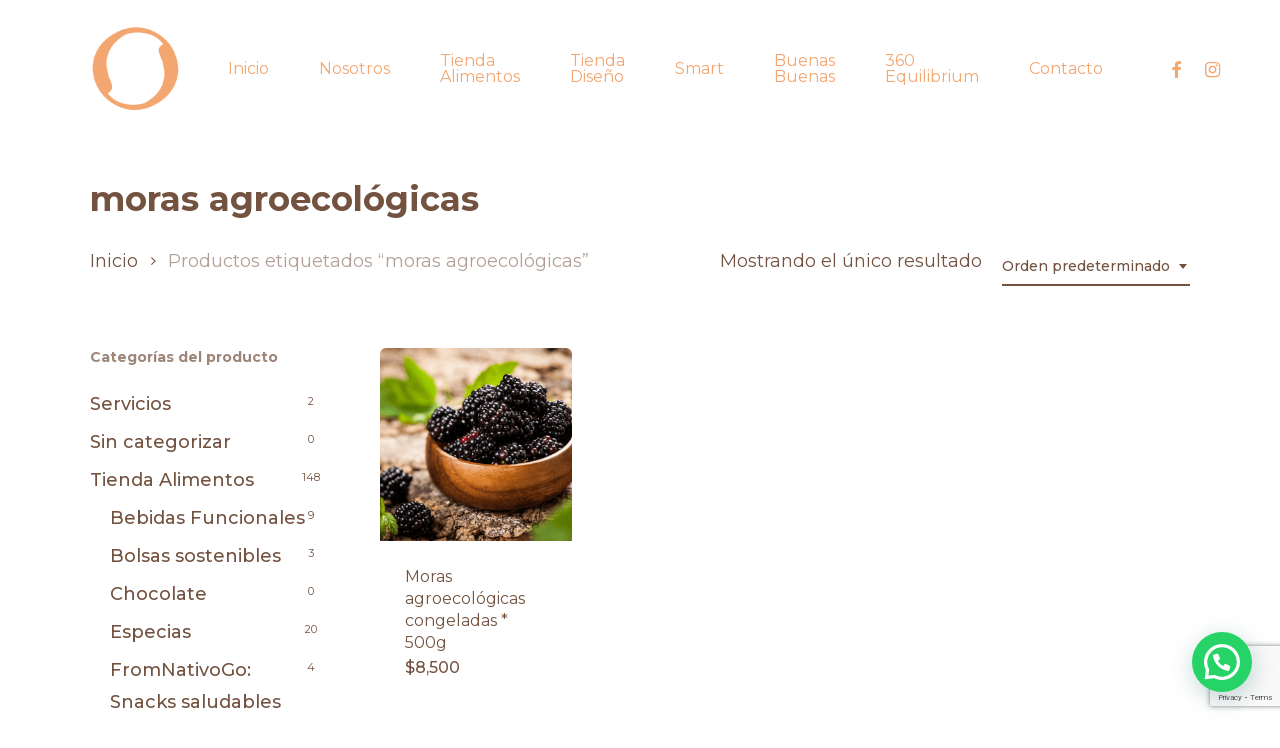

--- FILE ---
content_type: text/html; charset=utf-8
request_url: https://www.google.com/recaptcha/api2/anchor?ar=1&k=6LfT1rQZAAAAAEhWm2eu6_N8uPbuiosq_kT-4rh9&co=aHR0cHM6Ly9mcm9tbmF0aXZvLmNvbTo0NDM.&hl=en&v=PoyoqOPhxBO7pBk68S4YbpHZ&size=invisible&anchor-ms=20000&execute-ms=30000&cb=93nzaks0ogpk
body_size: 48649
content:
<!DOCTYPE HTML><html dir="ltr" lang="en"><head><meta http-equiv="Content-Type" content="text/html; charset=UTF-8">
<meta http-equiv="X-UA-Compatible" content="IE=edge">
<title>reCAPTCHA</title>
<style type="text/css">
/* cyrillic-ext */
@font-face {
  font-family: 'Roboto';
  font-style: normal;
  font-weight: 400;
  font-stretch: 100%;
  src: url(//fonts.gstatic.com/s/roboto/v48/KFO7CnqEu92Fr1ME7kSn66aGLdTylUAMa3GUBHMdazTgWw.woff2) format('woff2');
  unicode-range: U+0460-052F, U+1C80-1C8A, U+20B4, U+2DE0-2DFF, U+A640-A69F, U+FE2E-FE2F;
}
/* cyrillic */
@font-face {
  font-family: 'Roboto';
  font-style: normal;
  font-weight: 400;
  font-stretch: 100%;
  src: url(//fonts.gstatic.com/s/roboto/v48/KFO7CnqEu92Fr1ME7kSn66aGLdTylUAMa3iUBHMdazTgWw.woff2) format('woff2');
  unicode-range: U+0301, U+0400-045F, U+0490-0491, U+04B0-04B1, U+2116;
}
/* greek-ext */
@font-face {
  font-family: 'Roboto';
  font-style: normal;
  font-weight: 400;
  font-stretch: 100%;
  src: url(//fonts.gstatic.com/s/roboto/v48/KFO7CnqEu92Fr1ME7kSn66aGLdTylUAMa3CUBHMdazTgWw.woff2) format('woff2');
  unicode-range: U+1F00-1FFF;
}
/* greek */
@font-face {
  font-family: 'Roboto';
  font-style: normal;
  font-weight: 400;
  font-stretch: 100%;
  src: url(//fonts.gstatic.com/s/roboto/v48/KFO7CnqEu92Fr1ME7kSn66aGLdTylUAMa3-UBHMdazTgWw.woff2) format('woff2');
  unicode-range: U+0370-0377, U+037A-037F, U+0384-038A, U+038C, U+038E-03A1, U+03A3-03FF;
}
/* math */
@font-face {
  font-family: 'Roboto';
  font-style: normal;
  font-weight: 400;
  font-stretch: 100%;
  src: url(//fonts.gstatic.com/s/roboto/v48/KFO7CnqEu92Fr1ME7kSn66aGLdTylUAMawCUBHMdazTgWw.woff2) format('woff2');
  unicode-range: U+0302-0303, U+0305, U+0307-0308, U+0310, U+0312, U+0315, U+031A, U+0326-0327, U+032C, U+032F-0330, U+0332-0333, U+0338, U+033A, U+0346, U+034D, U+0391-03A1, U+03A3-03A9, U+03B1-03C9, U+03D1, U+03D5-03D6, U+03F0-03F1, U+03F4-03F5, U+2016-2017, U+2034-2038, U+203C, U+2040, U+2043, U+2047, U+2050, U+2057, U+205F, U+2070-2071, U+2074-208E, U+2090-209C, U+20D0-20DC, U+20E1, U+20E5-20EF, U+2100-2112, U+2114-2115, U+2117-2121, U+2123-214F, U+2190, U+2192, U+2194-21AE, U+21B0-21E5, U+21F1-21F2, U+21F4-2211, U+2213-2214, U+2216-22FF, U+2308-230B, U+2310, U+2319, U+231C-2321, U+2336-237A, U+237C, U+2395, U+239B-23B7, U+23D0, U+23DC-23E1, U+2474-2475, U+25AF, U+25B3, U+25B7, U+25BD, U+25C1, U+25CA, U+25CC, U+25FB, U+266D-266F, U+27C0-27FF, U+2900-2AFF, U+2B0E-2B11, U+2B30-2B4C, U+2BFE, U+3030, U+FF5B, U+FF5D, U+1D400-1D7FF, U+1EE00-1EEFF;
}
/* symbols */
@font-face {
  font-family: 'Roboto';
  font-style: normal;
  font-weight: 400;
  font-stretch: 100%;
  src: url(//fonts.gstatic.com/s/roboto/v48/KFO7CnqEu92Fr1ME7kSn66aGLdTylUAMaxKUBHMdazTgWw.woff2) format('woff2');
  unicode-range: U+0001-000C, U+000E-001F, U+007F-009F, U+20DD-20E0, U+20E2-20E4, U+2150-218F, U+2190, U+2192, U+2194-2199, U+21AF, U+21E6-21F0, U+21F3, U+2218-2219, U+2299, U+22C4-22C6, U+2300-243F, U+2440-244A, U+2460-24FF, U+25A0-27BF, U+2800-28FF, U+2921-2922, U+2981, U+29BF, U+29EB, U+2B00-2BFF, U+4DC0-4DFF, U+FFF9-FFFB, U+10140-1018E, U+10190-1019C, U+101A0, U+101D0-101FD, U+102E0-102FB, U+10E60-10E7E, U+1D2C0-1D2D3, U+1D2E0-1D37F, U+1F000-1F0FF, U+1F100-1F1AD, U+1F1E6-1F1FF, U+1F30D-1F30F, U+1F315, U+1F31C, U+1F31E, U+1F320-1F32C, U+1F336, U+1F378, U+1F37D, U+1F382, U+1F393-1F39F, U+1F3A7-1F3A8, U+1F3AC-1F3AF, U+1F3C2, U+1F3C4-1F3C6, U+1F3CA-1F3CE, U+1F3D4-1F3E0, U+1F3ED, U+1F3F1-1F3F3, U+1F3F5-1F3F7, U+1F408, U+1F415, U+1F41F, U+1F426, U+1F43F, U+1F441-1F442, U+1F444, U+1F446-1F449, U+1F44C-1F44E, U+1F453, U+1F46A, U+1F47D, U+1F4A3, U+1F4B0, U+1F4B3, U+1F4B9, U+1F4BB, U+1F4BF, U+1F4C8-1F4CB, U+1F4D6, U+1F4DA, U+1F4DF, U+1F4E3-1F4E6, U+1F4EA-1F4ED, U+1F4F7, U+1F4F9-1F4FB, U+1F4FD-1F4FE, U+1F503, U+1F507-1F50B, U+1F50D, U+1F512-1F513, U+1F53E-1F54A, U+1F54F-1F5FA, U+1F610, U+1F650-1F67F, U+1F687, U+1F68D, U+1F691, U+1F694, U+1F698, U+1F6AD, U+1F6B2, U+1F6B9-1F6BA, U+1F6BC, U+1F6C6-1F6CF, U+1F6D3-1F6D7, U+1F6E0-1F6EA, U+1F6F0-1F6F3, U+1F6F7-1F6FC, U+1F700-1F7FF, U+1F800-1F80B, U+1F810-1F847, U+1F850-1F859, U+1F860-1F887, U+1F890-1F8AD, U+1F8B0-1F8BB, U+1F8C0-1F8C1, U+1F900-1F90B, U+1F93B, U+1F946, U+1F984, U+1F996, U+1F9E9, U+1FA00-1FA6F, U+1FA70-1FA7C, U+1FA80-1FA89, U+1FA8F-1FAC6, U+1FACE-1FADC, U+1FADF-1FAE9, U+1FAF0-1FAF8, U+1FB00-1FBFF;
}
/* vietnamese */
@font-face {
  font-family: 'Roboto';
  font-style: normal;
  font-weight: 400;
  font-stretch: 100%;
  src: url(//fonts.gstatic.com/s/roboto/v48/KFO7CnqEu92Fr1ME7kSn66aGLdTylUAMa3OUBHMdazTgWw.woff2) format('woff2');
  unicode-range: U+0102-0103, U+0110-0111, U+0128-0129, U+0168-0169, U+01A0-01A1, U+01AF-01B0, U+0300-0301, U+0303-0304, U+0308-0309, U+0323, U+0329, U+1EA0-1EF9, U+20AB;
}
/* latin-ext */
@font-face {
  font-family: 'Roboto';
  font-style: normal;
  font-weight: 400;
  font-stretch: 100%;
  src: url(//fonts.gstatic.com/s/roboto/v48/KFO7CnqEu92Fr1ME7kSn66aGLdTylUAMa3KUBHMdazTgWw.woff2) format('woff2');
  unicode-range: U+0100-02BA, U+02BD-02C5, U+02C7-02CC, U+02CE-02D7, U+02DD-02FF, U+0304, U+0308, U+0329, U+1D00-1DBF, U+1E00-1E9F, U+1EF2-1EFF, U+2020, U+20A0-20AB, U+20AD-20C0, U+2113, U+2C60-2C7F, U+A720-A7FF;
}
/* latin */
@font-face {
  font-family: 'Roboto';
  font-style: normal;
  font-weight: 400;
  font-stretch: 100%;
  src: url(//fonts.gstatic.com/s/roboto/v48/KFO7CnqEu92Fr1ME7kSn66aGLdTylUAMa3yUBHMdazQ.woff2) format('woff2');
  unicode-range: U+0000-00FF, U+0131, U+0152-0153, U+02BB-02BC, U+02C6, U+02DA, U+02DC, U+0304, U+0308, U+0329, U+2000-206F, U+20AC, U+2122, U+2191, U+2193, U+2212, U+2215, U+FEFF, U+FFFD;
}
/* cyrillic-ext */
@font-face {
  font-family: 'Roboto';
  font-style: normal;
  font-weight: 500;
  font-stretch: 100%;
  src: url(//fonts.gstatic.com/s/roboto/v48/KFO7CnqEu92Fr1ME7kSn66aGLdTylUAMa3GUBHMdazTgWw.woff2) format('woff2');
  unicode-range: U+0460-052F, U+1C80-1C8A, U+20B4, U+2DE0-2DFF, U+A640-A69F, U+FE2E-FE2F;
}
/* cyrillic */
@font-face {
  font-family: 'Roboto';
  font-style: normal;
  font-weight: 500;
  font-stretch: 100%;
  src: url(//fonts.gstatic.com/s/roboto/v48/KFO7CnqEu92Fr1ME7kSn66aGLdTylUAMa3iUBHMdazTgWw.woff2) format('woff2');
  unicode-range: U+0301, U+0400-045F, U+0490-0491, U+04B0-04B1, U+2116;
}
/* greek-ext */
@font-face {
  font-family: 'Roboto';
  font-style: normal;
  font-weight: 500;
  font-stretch: 100%;
  src: url(//fonts.gstatic.com/s/roboto/v48/KFO7CnqEu92Fr1ME7kSn66aGLdTylUAMa3CUBHMdazTgWw.woff2) format('woff2');
  unicode-range: U+1F00-1FFF;
}
/* greek */
@font-face {
  font-family: 'Roboto';
  font-style: normal;
  font-weight: 500;
  font-stretch: 100%;
  src: url(//fonts.gstatic.com/s/roboto/v48/KFO7CnqEu92Fr1ME7kSn66aGLdTylUAMa3-UBHMdazTgWw.woff2) format('woff2');
  unicode-range: U+0370-0377, U+037A-037F, U+0384-038A, U+038C, U+038E-03A1, U+03A3-03FF;
}
/* math */
@font-face {
  font-family: 'Roboto';
  font-style: normal;
  font-weight: 500;
  font-stretch: 100%;
  src: url(//fonts.gstatic.com/s/roboto/v48/KFO7CnqEu92Fr1ME7kSn66aGLdTylUAMawCUBHMdazTgWw.woff2) format('woff2');
  unicode-range: U+0302-0303, U+0305, U+0307-0308, U+0310, U+0312, U+0315, U+031A, U+0326-0327, U+032C, U+032F-0330, U+0332-0333, U+0338, U+033A, U+0346, U+034D, U+0391-03A1, U+03A3-03A9, U+03B1-03C9, U+03D1, U+03D5-03D6, U+03F0-03F1, U+03F4-03F5, U+2016-2017, U+2034-2038, U+203C, U+2040, U+2043, U+2047, U+2050, U+2057, U+205F, U+2070-2071, U+2074-208E, U+2090-209C, U+20D0-20DC, U+20E1, U+20E5-20EF, U+2100-2112, U+2114-2115, U+2117-2121, U+2123-214F, U+2190, U+2192, U+2194-21AE, U+21B0-21E5, U+21F1-21F2, U+21F4-2211, U+2213-2214, U+2216-22FF, U+2308-230B, U+2310, U+2319, U+231C-2321, U+2336-237A, U+237C, U+2395, U+239B-23B7, U+23D0, U+23DC-23E1, U+2474-2475, U+25AF, U+25B3, U+25B7, U+25BD, U+25C1, U+25CA, U+25CC, U+25FB, U+266D-266F, U+27C0-27FF, U+2900-2AFF, U+2B0E-2B11, U+2B30-2B4C, U+2BFE, U+3030, U+FF5B, U+FF5D, U+1D400-1D7FF, U+1EE00-1EEFF;
}
/* symbols */
@font-face {
  font-family: 'Roboto';
  font-style: normal;
  font-weight: 500;
  font-stretch: 100%;
  src: url(//fonts.gstatic.com/s/roboto/v48/KFO7CnqEu92Fr1ME7kSn66aGLdTylUAMaxKUBHMdazTgWw.woff2) format('woff2');
  unicode-range: U+0001-000C, U+000E-001F, U+007F-009F, U+20DD-20E0, U+20E2-20E4, U+2150-218F, U+2190, U+2192, U+2194-2199, U+21AF, U+21E6-21F0, U+21F3, U+2218-2219, U+2299, U+22C4-22C6, U+2300-243F, U+2440-244A, U+2460-24FF, U+25A0-27BF, U+2800-28FF, U+2921-2922, U+2981, U+29BF, U+29EB, U+2B00-2BFF, U+4DC0-4DFF, U+FFF9-FFFB, U+10140-1018E, U+10190-1019C, U+101A0, U+101D0-101FD, U+102E0-102FB, U+10E60-10E7E, U+1D2C0-1D2D3, U+1D2E0-1D37F, U+1F000-1F0FF, U+1F100-1F1AD, U+1F1E6-1F1FF, U+1F30D-1F30F, U+1F315, U+1F31C, U+1F31E, U+1F320-1F32C, U+1F336, U+1F378, U+1F37D, U+1F382, U+1F393-1F39F, U+1F3A7-1F3A8, U+1F3AC-1F3AF, U+1F3C2, U+1F3C4-1F3C6, U+1F3CA-1F3CE, U+1F3D4-1F3E0, U+1F3ED, U+1F3F1-1F3F3, U+1F3F5-1F3F7, U+1F408, U+1F415, U+1F41F, U+1F426, U+1F43F, U+1F441-1F442, U+1F444, U+1F446-1F449, U+1F44C-1F44E, U+1F453, U+1F46A, U+1F47D, U+1F4A3, U+1F4B0, U+1F4B3, U+1F4B9, U+1F4BB, U+1F4BF, U+1F4C8-1F4CB, U+1F4D6, U+1F4DA, U+1F4DF, U+1F4E3-1F4E6, U+1F4EA-1F4ED, U+1F4F7, U+1F4F9-1F4FB, U+1F4FD-1F4FE, U+1F503, U+1F507-1F50B, U+1F50D, U+1F512-1F513, U+1F53E-1F54A, U+1F54F-1F5FA, U+1F610, U+1F650-1F67F, U+1F687, U+1F68D, U+1F691, U+1F694, U+1F698, U+1F6AD, U+1F6B2, U+1F6B9-1F6BA, U+1F6BC, U+1F6C6-1F6CF, U+1F6D3-1F6D7, U+1F6E0-1F6EA, U+1F6F0-1F6F3, U+1F6F7-1F6FC, U+1F700-1F7FF, U+1F800-1F80B, U+1F810-1F847, U+1F850-1F859, U+1F860-1F887, U+1F890-1F8AD, U+1F8B0-1F8BB, U+1F8C0-1F8C1, U+1F900-1F90B, U+1F93B, U+1F946, U+1F984, U+1F996, U+1F9E9, U+1FA00-1FA6F, U+1FA70-1FA7C, U+1FA80-1FA89, U+1FA8F-1FAC6, U+1FACE-1FADC, U+1FADF-1FAE9, U+1FAF0-1FAF8, U+1FB00-1FBFF;
}
/* vietnamese */
@font-face {
  font-family: 'Roboto';
  font-style: normal;
  font-weight: 500;
  font-stretch: 100%;
  src: url(//fonts.gstatic.com/s/roboto/v48/KFO7CnqEu92Fr1ME7kSn66aGLdTylUAMa3OUBHMdazTgWw.woff2) format('woff2');
  unicode-range: U+0102-0103, U+0110-0111, U+0128-0129, U+0168-0169, U+01A0-01A1, U+01AF-01B0, U+0300-0301, U+0303-0304, U+0308-0309, U+0323, U+0329, U+1EA0-1EF9, U+20AB;
}
/* latin-ext */
@font-face {
  font-family: 'Roboto';
  font-style: normal;
  font-weight: 500;
  font-stretch: 100%;
  src: url(//fonts.gstatic.com/s/roboto/v48/KFO7CnqEu92Fr1ME7kSn66aGLdTylUAMa3KUBHMdazTgWw.woff2) format('woff2');
  unicode-range: U+0100-02BA, U+02BD-02C5, U+02C7-02CC, U+02CE-02D7, U+02DD-02FF, U+0304, U+0308, U+0329, U+1D00-1DBF, U+1E00-1E9F, U+1EF2-1EFF, U+2020, U+20A0-20AB, U+20AD-20C0, U+2113, U+2C60-2C7F, U+A720-A7FF;
}
/* latin */
@font-face {
  font-family: 'Roboto';
  font-style: normal;
  font-weight: 500;
  font-stretch: 100%;
  src: url(//fonts.gstatic.com/s/roboto/v48/KFO7CnqEu92Fr1ME7kSn66aGLdTylUAMa3yUBHMdazQ.woff2) format('woff2');
  unicode-range: U+0000-00FF, U+0131, U+0152-0153, U+02BB-02BC, U+02C6, U+02DA, U+02DC, U+0304, U+0308, U+0329, U+2000-206F, U+20AC, U+2122, U+2191, U+2193, U+2212, U+2215, U+FEFF, U+FFFD;
}
/* cyrillic-ext */
@font-face {
  font-family: 'Roboto';
  font-style: normal;
  font-weight: 900;
  font-stretch: 100%;
  src: url(//fonts.gstatic.com/s/roboto/v48/KFO7CnqEu92Fr1ME7kSn66aGLdTylUAMa3GUBHMdazTgWw.woff2) format('woff2');
  unicode-range: U+0460-052F, U+1C80-1C8A, U+20B4, U+2DE0-2DFF, U+A640-A69F, U+FE2E-FE2F;
}
/* cyrillic */
@font-face {
  font-family: 'Roboto';
  font-style: normal;
  font-weight: 900;
  font-stretch: 100%;
  src: url(//fonts.gstatic.com/s/roboto/v48/KFO7CnqEu92Fr1ME7kSn66aGLdTylUAMa3iUBHMdazTgWw.woff2) format('woff2');
  unicode-range: U+0301, U+0400-045F, U+0490-0491, U+04B0-04B1, U+2116;
}
/* greek-ext */
@font-face {
  font-family: 'Roboto';
  font-style: normal;
  font-weight: 900;
  font-stretch: 100%;
  src: url(//fonts.gstatic.com/s/roboto/v48/KFO7CnqEu92Fr1ME7kSn66aGLdTylUAMa3CUBHMdazTgWw.woff2) format('woff2');
  unicode-range: U+1F00-1FFF;
}
/* greek */
@font-face {
  font-family: 'Roboto';
  font-style: normal;
  font-weight: 900;
  font-stretch: 100%;
  src: url(//fonts.gstatic.com/s/roboto/v48/KFO7CnqEu92Fr1ME7kSn66aGLdTylUAMa3-UBHMdazTgWw.woff2) format('woff2');
  unicode-range: U+0370-0377, U+037A-037F, U+0384-038A, U+038C, U+038E-03A1, U+03A3-03FF;
}
/* math */
@font-face {
  font-family: 'Roboto';
  font-style: normal;
  font-weight: 900;
  font-stretch: 100%;
  src: url(//fonts.gstatic.com/s/roboto/v48/KFO7CnqEu92Fr1ME7kSn66aGLdTylUAMawCUBHMdazTgWw.woff2) format('woff2');
  unicode-range: U+0302-0303, U+0305, U+0307-0308, U+0310, U+0312, U+0315, U+031A, U+0326-0327, U+032C, U+032F-0330, U+0332-0333, U+0338, U+033A, U+0346, U+034D, U+0391-03A1, U+03A3-03A9, U+03B1-03C9, U+03D1, U+03D5-03D6, U+03F0-03F1, U+03F4-03F5, U+2016-2017, U+2034-2038, U+203C, U+2040, U+2043, U+2047, U+2050, U+2057, U+205F, U+2070-2071, U+2074-208E, U+2090-209C, U+20D0-20DC, U+20E1, U+20E5-20EF, U+2100-2112, U+2114-2115, U+2117-2121, U+2123-214F, U+2190, U+2192, U+2194-21AE, U+21B0-21E5, U+21F1-21F2, U+21F4-2211, U+2213-2214, U+2216-22FF, U+2308-230B, U+2310, U+2319, U+231C-2321, U+2336-237A, U+237C, U+2395, U+239B-23B7, U+23D0, U+23DC-23E1, U+2474-2475, U+25AF, U+25B3, U+25B7, U+25BD, U+25C1, U+25CA, U+25CC, U+25FB, U+266D-266F, U+27C0-27FF, U+2900-2AFF, U+2B0E-2B11, U+2B30-2B4C, U+2BFE, U+3030, U+FF5B, U+FF5D, U+1D400-1D7FF, U+1EE00-1EEFF;
}
/* symbols */
@font-face {
  font-family: 'Roboto';
  font-style: normal;
  font-weight: 900;
  font-stretch: 100%;
  src: url(//fonts.gstatic.com/s/roboto/v48/KFO7CnqEu92Fr1ME7kSn66aGLdTylUAMaxKUBHMdazTgWw.woff2) format('woff2');
  unicode-range: U+0001-000C, U+000E-001F, U+007F-009F, U+20DD-20E0, U+20E2-20E4, U+2150-218F, U+2190, U+2192, U+2194-2199, U+21AF, U+21E6-21F0, U+21F3, U+2218-2219, U+2299, U+22C4-22C6, U+2300-243F, U+2440-244A, U+2460-24FF, U+25A0-27BF, U+2800-28FF, U+2921-2922, U+2981, U+29BF, U+29EB, U+2B00-2BFF, U+4DC0-4DFF, U+FFF9-FFFB, U+10140-1018E, U+10190-1019C, U+101A0, U+101D0-101FD, U+102E0-102FB, U+10E60-10E7E, U+1D2C0-1D2D3, U+1D2E0-1D37F, U+1F000-1F0FF, U+1F100-1F1AD, U+1F1E6-1F1FF, U+1F30D-1F30F, U+1F315, U+1F31C, U+1F31E, U+1F320-1F32C, U+1F336, U+1F378, U+1F37D, U+1F382, U+1F393-1F39F, U+1F3A7-1F3A8, U+1F3AC-1F3AF, U+1F3C2, U+1F3C4-1F3C6, U+1F3CA-1F3CE, U+1F3D4-1F3E0, U+1F3ED, U+1F3F1-1F3F3, U+1F3F5-1F3F7, U+1F408, U+1F415, U+1F41F, U+1F426, U+1F43F, U+1F441-1F442, U+1F444, U+1F446-1F449, U+1F44C-1F44E, U+1F453, U+1F46A, U+1F47D, U+1F4A3, U+1F4B0, U+1F4B3, U+1F4B9, U+1F4BB, U+1F4BF, U+1F4C8-1F4CB, U+1F4D6, U+1F4DA, U+1F4DF, U+1F4E3-1F4E6, U+1F4EA-1F4ED, U+1F4F7, U+1F4F9-1F4FB, U+1F4FD-1F4FE, U+1F503, U+1F507-1F50B, U+1F50D, U+1F512-1F513, U+1F53E-1F54A, U+1F54F-1F5FA, U+1F610, U+1F650-1F67F, U+1F687, U+1F68D, U+1F691, U+1F694, U+1F698, U+1F6AD, U+1F6B2, U+1F6B9-1F6BA, U+1F6BC, U+1F6C6-1F6CF, U+1F6D3-1F6D7, U+1F6E0-1F6EA, U+1F6F0-1F6F3, U+1F6F7-1F6FC, U+1F700-1F7FF, U+1F800-1F80B, U+1F810-1F847, U+1F850-1F859, U+1F860-1F887, U+1F890-1F8AD, U+1F8B0-1F8BB, U+1F8C0-1F8C1, U+1F900-1F90B, U+1F93B, U+1F946, U+1F984, U+1F996, U+1F9E9, U+1FA00-1FA6F, U+1FA70-1FA7C, U+1FA80-1FA89, U+1FA8F-1FAC6, U+1FACE-1FADC, U+1FADF-1FAE9, U+1FAF0-1FAF8, U+1FB00-1FBFF;
}
/* vietnamese */
@font-face {
  font-family: 'Roboto';
  font-style: normal;
  font-weight: 900;
  font-stretch: 100%;
  src: url(//fonts.gstatic.com/s/roboto/v48/KFO7CnqEu92Fr1ME7kSn66aGLdTylUAMa3OUBHMdazTgWw.woff2) format('woff2');
  unicode-range: U+0102-0103, U+0110-0111, U+0128-0129, U+0168-0169, U+01A0-01A1, U+01AF-01B0, U+0300-0301, U+0303-0304, U+0308-0309, U+0323, U+0329, U+1EA0-1EF9, U+20AB;
}
/* latin-ext */
@font-face {
  font-family: 'Roboto';
  font-style: normal;
  font-weight: 900;
  font-stretch: 100%;
  src: url(//fonts.gstatic.com/s/roboto/v48/KFO7CnqEu92Fr1ME7kSn66aGLdTylUAMa3KUBHMdazTgWw.woff2) format('woff2');
  unicode-range: U+0100-02BA, U+02BD-02C5, U+02C7-02CC, U+02CE-02D7, U+02DD-02FF, U+0304, U+0308, U+0329, U+1D00-1DBF, U+1E00-1E9F, U+1EF2-1EFF, U+2020, U+20A0-20AB, U+20AD-20C0, U+2113, U+2C60-2C7F, U+A720-A7FF;
}
/* latin */
@font-face {
  font-family: 'Roboto';
  font-style: normal;
  font-weight: 900;
  font-stretch: 100%;
  src: url(//fonts.gstatic.com/s/roboto/v48/KFO7CnqEu92Fr1ME7kSn66aGLdTylUAMa3yUBHMdazQ.woff2) format('woff2');
  unicode-range: U+0000-00FF, U+0131, U+0152-0153, U+02BB-02BC, U+02C6, U+02DA, U+02DC, U+0304, U+0308, U+0329, U+2000-206F, U+20AC, U+2122, U+2191, U+2193, U+2212, U+2215, U+FEFF, U+FFFD;
}

</style>
<link rel="stylesheet" type="text/css" href="https://www.gstatic.com/recaptcha/releases/PoyoqOPhxBO7pBk68S4YbpHZ/styles__ltr.css">
<script nonce="SxA6f4iB7SDeBrDE0tJU9Q" type="text/javascript">window['__recaptcha_api'] = 'https://www.google.com/recaptcha/api2/';</script>
<script type="text/javascript" src="https://www.gstatic.com/recaptcha/releases/PoyoqOPhxBO7pBk68S4YbpHZ/recaptcha__en.js" nonce="SxA6f4iB7SDeBrDE0tJU9Q">
      
    </script></head>
<body><div id="rc-anchor-alert" class="rc-anchor-alert"></div>
<input type="hidden" id="recaptcha-token" value="[base64]">
<script type="text/javascript" nonce="SxA6f4iB7SDeBrDE0tJU9Q">
      recaptcha.anchor.Main.init("[\x22ainput\x22,[\x22bgdata\x22,\x22\x22,\[base64]/[base64]/[base64]/[base64]/cjw8ejpyPj4+eil9Y2F0Y2gobCl7dGhyb3cgbDt9fSxIPWZ1bmN0aW9uKHcsdCx6KXtpZih3PT0xOTR8fHc9PTIwOCl0LnZbd10/dC52W3ddLmNvbmNhdCh6KTp0LnZbd109b2Yoeix0KTtlbHNle2lmKHQuYkImJnchPTMxNylyZXR1cm47dz09NjZ8fHc9PTEyMnx8dz09NDcwfHx3PT00NHx8dz09NDE2fHx3PT0zOTd8fHc9PTQyMXx8dz09Njh8fHc9PTcwfHx3PT0xODQ/[base64]/[base64]/[base64]/bmV3IGRbVl0oSlswXSk6cD09Mj9uZXcgZFtWXShKWzBdLEpbMV0pOnA9PTM/bmV3IGRbVl0oSlswXSxKWzFdLEpbMl0pOnA9PTQ/[base64]/[base64]/[base64]/[base64]\x22,\[base64]\x22,\[base64]/wpQhw6fDgMKEWArDrg7Ctz7Cj8OyesO/TcKWMMOYZ8OgAMKaOj9HXAHCkMKZD8OQwp0fLhIVOcOxwqhmCcO1NcOQAMKlwpvDtMOOwo8gQMOaDyrCjxbDpkHCnFrCvEdywo8SSUoATMKqwoHDqWfDliYJw5fCpGTDgsOye8Kowodpwo/Dg8KPwqodwpjCvsKiw5xkw5Z2wobDmsOOw5/CkwfDowrCi8OeSSTCnMK+CsOwwqHCs1bDkcKIw6lTb8Ksw54HE8OJfsKfwpYYHMKOw7PDm8OTSijCuEzDr0Y8wqYeS1toAQTDuUXCl8OoCxtlw5EcwrFPw6vDq8Kaw70aCMKOw45pwrQSwrfCoR/DgVnCrMK4w5/DsU/CjsO/woDCuyPCl8OXV8K2FyrChTrChVnDtMOCEkpbwpvDhMOOw7ZMazdewoPDhkPDgMKJSzrCpMOWw5LCksKEwrvCv8KPwqsYwq/CslvCli/CiUDDvcKdNgrDgsKBFMOuQMOZBUllw6fCg13DkDQlw5zCgsOfwqFPPcKbGzB/OsKIw4U+wofCssOJEsKqVQp1wpjDpX3DvlkmNDfDtsOWwo5vw7lSwq/[base64]/DuhrCon1QUxLDjsO0cMOUwqDDj8Kgw5LCtsKZw4bCsh5Hwo97O8KpRMOlw6PCmG4hwrE9QsKnA8Oaw5/DpsOuwp1TBcKJwpEbKcKKbgdmw6TCs8OtwqjDhBA3bG90Q8KgwoLDuDZnw5cHXcORwp9wTMKgw43DoWhxwq0DwqJHwpA+wp/Cm2vCkMK0JhXCu0/[base64]/DrAnDhlJ9ZsKIwo3DiMO8w71qw60Gw7XCrmzDsy0qDMOswqbCu8KwAiwuaMK6w654wqvDuk3Cl8K8ER46w6wQwpxOaMKGaiwce8OUUcO8w67CmxplwrRswpXDt1IvwqoZw4/DisKfV8OWw7vDgSpiw7USaBV1w4PDucKVw4rDuMK5eXXDimvCicKxOCIuLGfDhsKPFMOuZyVcEjwYPFHDmsOVM1MBFmRvwpXDhz/Cs8KEw491w5bCiXAMwpsowqJZdVfDrcOBI8O6wrvCqMKBKMOrTsO2L09QCRtTOBpvwpzCk0TCqHADFhTCp8KIH1rDqcKsP2/CtAV/Q8KDcVbCmsKFwpjCrEk3Y8KFRsOuwoMQwqLCscOMf2Mxwp3Cv8OLwoUwNz3CrcKxwo1owpTCpcKKIsOSe2dzwpjCucKPwrJUwpLDglPDlz9UV8KswrZiQWIsQ8OQRsOBw5PDnMK6w6LDo8Ouw49pwpXCm8OVGsODBsOGbx/Dt8K1wq1ZwogAwpECcC7CvjfCiRJ3PcOJSXXDhMKoNsKYRH7DgsODHMK6X1TDucO5Wg7Dr0/DgcOjEcOtZDHDgcKeWW0VQHx/W8OQAiYRw4FNW8K8w7tGw5zCgE02wrDChMKVw7/DqsKASMKldzw6ERQuRwTDpsO+HlZWF8KLV1TCt8OMw7/Dpmwzw4DClsOtYxkBwrAYHsKSesKdYTPCl8KSwpEzERjDiMOJNcKew6U+wp/Dv03CtQbDjTJQw6VCwr3DlMOpw44XIGzCisO0wonDoDBYw6XDucK0PsKHw4fDlwnDjcO+wpbCqsKBwrvDgcO8w6XDlm/[base64]/CMOpFgzDg8K9OyN1WUPDsF46w6M4wpLDjMKkTMKoRsKVwol4wpIbIFBmISTDisOLwqDDhMK4bU5hCsO9JQonw69PMmRSCMOPb8OpLiDCuRbCsgNewrHCplfDgyrCo0Bdw6NrQxg0KMK1fcKCOxdZCARxN8ONwo/[base64]/[base64]/[base64]/DhkIHwppZAcORw7DCjMK6HHN+wr8GEzHCgjrDsMKWw7Yrwr54w7/Ct1rCtMOgwqvDoMOfWSpcwqvCgkrCl8OScxLDosO+OsKMwqXCjmTCn8OCOcOqO2LChEJPwqzCrsKATMONwrzCgsOTw4XDnT8gw6zCqmY5wpVTwrNIwqzCr8ObMmTDs3hWRA0vXyFDFcO2wroJLMO9w6l4w4/DncKEOsO+w6VqNwk9w6QFERJKw5oUD8OXDSk0wr3Dj8KTwo8qWsOIYMOhw5XCrsOdwrZjwobDkcKnJ8KSwoTDpnrCtXYLAsOqNB/[base64]/[base64]/DoUjDpMO9C8OuHzUPw7XDqyTDohbDuC9Gw4txK8OEwpvCgQ1MwoVjwpcOAcOMw4cnNQLCvWPDu8KHwrhgAMKrw5Brw5NuwodZw5dbw6Jrw6fCmMOKVnfDiiFKw7prw6LDuU/[base64]/[base64]/[base64]/CRARTzrCnMOvETJQwpPCgEXDmGDDqcKbwqzDr8KGSxbCgw3CkR1uS3XCv1rCiRjCusOYDBHDp8KiwrrDumF+w5Rew7fDkSnClsKRWMOKwpLDvsKgwonCtglswr/CtytIw7bCkMODwpTCoktDwr3CjU3DvsKtC8Kow4LCnGEDw7smYD/DhMKGw780w6I/Qmt/wrPDgUVkwqV0wqDDgTEBYDhiw4scwrjCtl8bw6tLw4/[base64]/[base64]/w6jDnnvDtMOgw67DrsOow4VRI8OawqwNw78yw50cfcOFK8Oxw43DnMO3w5/DmHrCvMOUwoHDusKgw4NZfCw1wr3CmVfCkMK+IWNeTMKuVDdbw5nDisOUw57DjhFww4QgwphAwoXDoMKGKE8uw5DDpcO3QMO5wol6eyjDuMOISSQzw6QhZcKXwpnCmAvCpmXDhsOjH37Cs8Kiw7nDosKhbkLCn8KTw708Rh/Cn8Kuwp4NwoHCjlAgElvDrnHCm8ONW1nCgcKcKgVxI8O0NMOaPsOCwog1w5fCmSxHJcKsHsK2K8ObBcO7eTfCpEbCrG7ChMKuHcOaIsKxw71hacKEesO3wrU4wqc4GAlLYcOHVxHCiMK/wrLDmcKTw6LCo8OOOsKMTsOkW8OnAsOnwrZ0wpzCkijCkkFdeGzCiMKmQ0XDqg5bW37DrlEZwqwoVMKwcmvCoip9wrgpwqnDpATDoMOlw5ZJw7Qqw7wQeC/DksObwoJJQmdcwofCtzHCpcOvC8OLVMOXwqfCoy5QMgtEVDnCh1bDgz3Dp2zDuFg7MSQHRsK/XSPCimvCpn3DnsKqwoTDscOFEMO4w6IwAcKba8OfwrTDmX/DjRgcYcK4wqtHBHcfH0U2HcOteEbDkcOxw5giw4R/[base64]/wqjDp8OEK8O7wo5UQiTCuH3DnsKbahgDwrlmX8OiNxXCtMKVdQYcw5HDtcK4fVUvJsOowr4SMVRkH8KGOXXDuGrCjyw4BGDDhgUvw503wo85MzosY1bDgMOewqZWLMOEJQNVAMK8ekRjwoEOwpXDoEZDHkrDiwHDucKvF8KEwp7CqF5AZsOuwoJ/[base64]/SMO5w4x4Wi7CuwvDjETDv8OlVFUowpkVJwdnAMO7wq3CvsOaU2LCqXAFWCouOkHDqw8OCGjCq0/[base64]/CnADCtsKwEMKNw4Qow73DhMOQw5l2LsOUAsOJw4HCtDZMDQbDgz/Ck1zDk8KNXsOffi8qw4JQfUjCq8K7bMKGwrZvw7ouw4kEw6HDk8Knw43Co3w7NSzDi8OMw4HCssOhwr7DkjN/w5RuwoLDglrCusKCWsK7wpjCnMKLRsOQe0EfMcKowozDngXDpcO5ZsKpwookwo0fwqbCucOCw6PDhiTCscK8MMKvw6jDlcKmVcK0w7gGw6MUw6xDUsKAw4Rvwr4WM0/CiWbCpsKEDsOlw5jDtGvCszhGfk7Do8K5w5TCpcOvwqrChMOywp/[base64]/wqsVw6kAw6RMN1piw6nDvMKNeQxjw4dVUxJwIcKXdMObwpEOU0/DiMO+XFTCkmgeA8OkPWbCtcO+AsKXdBNgXGLDusK3BVRrw7HCoCDChMOjLy/DpsKCEl5Bw5ZRwrMRw7cWw7tOXcOwAXLDiMK/HMOkMkxVwqfCiFTCnsOfwoxBw4ohVMOJw4ZWw7JRwqLDscOIwq4vE3NDw7DDg8K7I8KGfwLClwdgwr3Dh8KIw48FECZRw4LDgMOedBRAwo3CuMK9QcOUw6vDimFWUGnChMKCXcKcw4jDuCbCtcK/wpLCisORF1g7NcK5wpk7w5nCkMKgwr/[base64]/[base64]/DqBJuwpzCisOnT33CkxZYw6MyFsOkw7LDpUzCrcKnSwXDu8OnWnDDm8O0DQvCmmDDpGE8TcKhw6IuwrPDiS7CtcKzwrHDusKeNcO+wrRpw5/[base64]/[base64]/DscK0w4lNw63CqsKpUcOBw6zDlzLCiMOWJMORwqrDr0PCsirCjsOFwrY/wp3Di2DCosOrUcOvQEvDi8ObI8OkJ8O5w4cAw59Ew4gsZknCmlfCuADClMOXNGl3JgfCtE0Mwos5R0DCmMOmeCQqasKQw6pJwqjCnm/Dj8Oaw7B9w6LCk8OrwrZOUsKFwrZiwrHDmcOzc0jDjCfDkcOvw6xldQfDgcONPADDvcOtH8KERAV+a8Oxwq7Dg8OsahfDp8KFwqRxGhjDt8OrF3bDr8OgRFvDucKdw582woTDjk/CinRDw6RjHMO6wrgcw7pKLcKiZAwFMWx+U8KAFF07asOIw6lVVzPDumfCvC0jbS4Qw4XCvMKkUcKxw75jEsKDwokreDTCtRXCpWJ0w6tew5XCtULCncK/w6LChSPCplTDrGg1OcKwecKewrB5EmvDh8OzEMOdwofDjyIEw4nDmsK/dBphwpYDTcK0w5Nxw7HDuDjDm3bDhW7DoQs4w7lvAA/[base64]/[base64]/Chx5fQXkdw7HCtsKFEcKwBToXw6bCmmnDmQTCr8OSw6vClkwTZsO2wr40VsKKHjDChV7CqMKewqV8wrnCsVzCjMKUblwqw4bDgMOpQcOOQMOhwoXDsFbCt2h2WkLCpsOMwr3Dh8KoOyvDusK4wozCpXIDXG/DrsOePcKcMmzCocO6I8OScH3DjcOfHcKhSiHDoMKBHsOzw7x/w7N1wrTCh8OLHcKmw79iw5AFeBLCp8OodcKDwrHCh8OGwqhLw7bCpcK5U38RwrrDp8O0wp5Tw47DicKMw4sFwq3CkkXDpWVCMhpTw70zwp3Cvn/[base64]/[base64]/CqcO1djBNTQ01w6gHK0DDiMKKYcKCwqlPwqbDhMK/dE3Cpmd3dCxzH8Kkw7nDs2nCscOKw6AyW1R2wrxoHMKXfcO/wpc8ZVEXM8KOwqQ9Git9ID/DthPDocOnKMOAw4Baw4NpSMK1w6UyLMOHwqwbASnDn8OvAcOrw5vDuMKfwonChA/DnMOxw71BEsOResOYTTrCoQnDhsODOE/DjcKcOsKXHk3Dn8OWPxJvw5LDi8KKN8OdPlrCmSnDicKcwrjDs2s3LFEPwrcMwqcLw47Cn1bDusOUwpvCgh4QIwMfwp0qLhAkVG/CnsKREMKXPRpLQ2XDv8OaZQTDjsK3KR3DosOCBcKqwpYlw6BZdU7CosORw6HCmMO3w4/[base64]/w4zDgcOOw7NOZHl8w4QUEsKdwoDDuRMSwpjDlEfCnT3DpcOww6EycMKQwrVJN1dnw4LDslFCc2oNe8KkXcOBWizCkGjCnlIlGj0lw7jClF46K8KpLcOGczrDo3txFcOGw4YMT8OJwrtRHsKfwrnCkGYjV1ZlNjkeF8Kow7PDucKeZMKpw5Bgw63CiRbCvwh8w7/CgUrCkMK3wqA3w7XDjAnCnEtkw6Mcw4zDrW4LwrEgw5nCrU7DrnVvMz1QdxlfwrbCocOtcsKDUDYoX8OZwpLDicKUw4fCgMKAwqkrJnrDlzslwoMqGMOuw4LDsWLDvcOkwroKw6jDksKicAbDpsKvw5HDvHQ/JGvCjsO5wq93HkZva8OUw4fCvcODC0wCwovCscOBw4jCisKywpgfNsOtN8Kvw5VPw5fCuVxZcwhXRcO7aHfCnMOFVFkrwrHDiMKHw5NJGBzConnCrMO7IsK5ZjrCkRlsw60CKFfDpcO6X8KRHW05SMKzEmNxwrYpw77ChMOjEAvChXcaw5XCt8ORw6A1wrfDr8KFwq/DrXvCohNVwrXCicOAwq4hV2lJw7dNw6wdw73DpStXX07CjzvDmSlTAyQxbsOWf2FLwqNFaSBtbXzDm3s/w4rDsMKbw400Rw3Dk049wqQUw4bCkwJHQ8KARxxTwoxwGMObw5Mmw43CoX0HwoDDmsKAHhvDtiPDmk9qwqgfUsKfw5g/wp/CucKjw4LCu2dffcOae8OIGRPDmBPCpcKDwo5fY8OEwrQUV8KAwoQZw7lbfsKgG2/CjE3CrMKMYx4pw4kYIQLCozVCw5vCm8OhQ8KwZsKvEMKIw4rDisKQwodcwoZqUT3Cg1VSFU10w5FYY8KYw5wAwpbDnjw2esOLOyUcRcO1wqfCtThOwrEWJHnDp3fCgkjCjzDDmcKCRsK6woo/[base64]/DscKIBMO6dMO3G8KlwpNbwqhvSVXCn8OfJcO5OQEJGMOZHsO2w7vCoMOTw4Meb2PCncOMwq1EZcKvw5DDgX3Dqkp7wocvw78lwqvCkm1Aw6HDqXnDn8OGZXIMKkg5w6HDhF8vw5dLHXw2UHtrwq93wqPCkh/DvHjCvFV6wqAAwrEgw6J5asKKFBbDp2jDl8KewpBwUGN4wq/CshQXXcO0XsO5P8OpGGItIsKQLzdJwpIEwqpPe8KdwrzCg8KyTMOkw4rDmGd1KHPDgHXDosKPdk3DrsO0QxBzHMOOwp8KGErDnx/Ck2nDicKmAGDDs8KNwokGUQM/FgXDnl3CqMKiFz8Wwq53MwTDocKzw6R2w7kaR8Knw7sIw4/CmcOFw6IyKFhee0vDnsOlOQLCisKgw5fCqsKbw44xCcO6U0JyXhrDh8OVwpp9GS3CocO6wqgHeQFGwrMtCG7CpwHCtmcUw4PDrEfCpMKIBMKwwow9w6MgcxIlcwlXw6vDmBNuw7nCmgbCjCdHWyjDmcOCV1/CssOLQMOiwoIzwpTCgmVFwroAw5d6w5rCscKdWzrClMK9w5PDuSjCmsOxw7rDlsKDcsKkw5XDijQdGsOLw5B9NkEtwpzCmD3DsTlcDE/[base64]/DkFHCjMOJWMOrw7ABw7JqBVXCjhvCmBJNckHCuX/CocOBH2/DtQUgw6bCg8KQw4nCgDE8w7lnJWfCugFow73DjMORDcOecwE5LwPClD7Cr8OrwofDrcO0wrXDkMOSwpZ2w4XDocOnQDRgwo9pwpXConTDlMOMw7hkAsOFw603B8Kaw4BNwqopKEXCp8KuWsOkE8OzwrzDtsOywpl6ZHMCw4HDu3hlF3/[base64]/[base64]/FsOeQVfCs2/CgsOea2wfPsK6DsKkLmx1JsOVEsKQRsK3LsKEKgYGHh8vRcKLJAURVGLDvFM2w4RUTBxaQsOrY2zCvE5bw5N1w6V8LHRuw6PCgcKufXVTwrZRwpFNw6/DvCXDgW/[base64]/DvCrCmVcCVl43worCjhoBw53CusOfw5XCq1QgwppdNQDCjDgfwoDDucO2cA/CusOGWSfCsjPCs8Oww4vCnsKvwp3DvMOEZkvCh8KzNxIrO8OFwofDlyVMUHoVTMKmAMK4ZyXChmXCocOhVgvCocKHOcOSesKOwppCCMOoZcOAJjx0EsOywpdKT1PDvMO9TsOMMcOQe1LDs8Ocw7LCrsOYDFnDqhBNw4sxw4zDlcKBw6Rzwr5Kw6/[base64]/CsMOFOsKhJMOAY2piS2kFwrdedcKbDMOZcMOaw5oxw60Pw7LCrQtKdMO/[base64]/woTCn3/DvcKGTMOCZcKYwrwpJQV/woF3wpjCq8Ouwqx2w4p0a2JdBU/CicOrKMOew73Cq8KPwqVkwpQJC8OJPHnCpsKjw5LCqcOAw7MANcKfBDDCkMK0woDDlnhhH8KnLCrDn2PCscOzKEkVw7RlO8OXwrnCh1V1ImxJwonCjAfDs8KOw4zCnRvCvsKaCD3Dkicww4tEw5rCrWLDkMOHwozCpsKaRUIHKcK7DWNgwpHCqMOdZn4xw4APw6/[base64]/DhEvCjMOWNsODYRHCu8KUw7RZw6M/e8OmL1fDl37DrMODwpNwFcKpd1s7w4fDqsOWwoNfw6zDi8K9SMOxPBdWwoZPF2lBwr5cwqfCtivDkDDCgcK6wofDucKGVCLDmcK6cEdOw4LCmjdQwrpgcXBww4zDksKSw7PDlcKSVMKlwp3Cr8OSX8Ojb8OOHsO0wrQ5bsOiM8KQL8O/HGXCkCjCjnXCnsOzPB/ChMKJe1HCqMOLP8KlcsK3MMOSwp3DhBDDhsOiwo4VC8K7TcOeH1wPdsO5woPCrMKVw5Yiwq7DmhLCmcOBPAnDn8KfVERow5fDosObwqJBwp/DgSnCksObwrxdwrHCl8O6EsKew58kY20xFG/DrsKtBMKqwp7CnWvDjsOOwoPDoMKgwq7Dh3YXLGPCujDCkEsXLDpJwo0HdsKVSnVyw43Duw/DlAXDmMOkDsKBw6FjU8Ojw5DDo0TDpncLwrLCucOiXXcFw4/DsU1daMO3WV3DqcOCEMOhwqgGwo82wqQYw6XDqTnCm8Olw6A8w7DDkcKxw4hPJTbClnjCuMOHw5gWwq3Cq3/Cq8OFwqXCkxl2cMK5wot/w600w7AwY0LDonZ2cRnClcO0wrzCqkkfwqMew7YPwqrCssObWcKOGlPDp8Opw5TDv8KuI8OQdRvCljFeSMO0Hmx8wpvDtUnDpcObw4x/[base64]/wr4MwoTDthNOYwIrw41ewqQha8O3W0jDsQFxemrDq8KKwoV5AcKFaMK/[base64]/[base64]/DnTRTwqoeMAhvO0YfS8KHTh1nwqs1w7zDslEKdlfCqwLDnMOmW2QqwpNTwpRMbMOPdEUhw5nDlcKqwr0rw7fDvyTDhcKzAQg1eR8/[base64]/CrxPDow7DpMKHwrRpCVEybMO4ehvDkcOpLV7DlcOHw7Bew6wtG8Orw7R5XMOxcCd+RsOOwr/DnRldw5jCtj/DomvCqVPDgsOgwo57w5LCugbDoDJhw6omwonDu8OuwrZRXlXDicKMSAFoQEFHw61MHUnDpsO7YsKTWHhCw5M/wrRCEMOKTcO3w7fCkMKZw5vCuX1/AsKSMUDCtlwNHysPwqJ0YU1VY8KeDDpidXATXGd5YDwdL8KuAitTwpfDinfDhMOkwqwsw7/[base64]/DtUt3TifCuREbJMOawpzDrcOiWGXCp1hrwrEiw54twr3CtBsRWV7Ds8OWwpQdwpXDl8KUw7RuZlFnwoTDmcOswo7Dv8KFwr0eRcKIw6fDlMKtUsKkEMODBShSIMOKw77CvykfwrfDmnUvw6tqw4HDsR9sZ8KfCsK4asOlQ8KEw7ErCcOkBA/DrcOMJ8Knw5obbx7DtMKsw7nCvy/[base64]/DqcO0MXLDpxYmT8KWZnU1woXDuDHDvsO2w65bw7pDM8OqLnjCq8Ouw5hPAEPCnsKRUlbCl8KaVMOpw43CpUwnw5LCqxlKwrE3H8Oia23CgE/DuSbCoMKMM8OxwqwnScOOGcOEAsODc8KCQUHCozteCsKEY8KgXwQpwovDisObwoEMMMK+SnDDvMOmw6/Cr3oVVcOrwrZmwoM/w6bDsm1DG8K/wrczB8O0wodYTkUWwq7Dq8KMD8OIwoXDvcKEesOTAlvCisOBwphAw4fDtMKgwr/CqsKjAcKSVCYkw7kUT8KiS8O7SwEswrcvHQPDmA42O08Dw7nDl8KgwqZZwp/DicOhdB3Ctz7CjMKJDMObw6jCr0DCr8OjPMOjGMOmR1Fcw444RsKMLMKKNcKtw5rDqjXDhMKxw48zL8OEDV/DmmBJwoMPZsOINTpnU8ObwqZzUV3Cu0rDmXjCtSHDk3AEwoYww4HDnjHCoQgtwrVcw7XCtC3Dv8OdThvChw7DjsOnwqrCo8KYN0PClcK/[base64]/DmgNNw4xCTcK0w47CoS52wrVHwqDCkQrDqWXCjULCtcKAwq0NZMK9FsKxwr1VwrbDm0zDm8K8w6rCqMOXKsKDAcOPLW9qwqfCqGfDmE/DnlJjw6Bkw6bCicKTw5RdDMKRcsOUw6DCvsKneMKzwrHCp1rCtwLDvz/[base64]/Dr8KcwonDgcOZw4TDi2nClsOALcOwXgjCi8O3DcK8w44iKx1SL8OUTcK/biYba1/DrMKLwo7Ds8O0woJzw6RZOnfDq2HDsRPDvMONwpbCgEoHw5EwTR0rw5XDlB3DiGVYNX7DkCF2w57CgyDCnMKLw7HDnBvCuMKxw79awpx1wq1vwpnCjsOCw57CsmByVhMoVEI4w4fDmcOZw7TDl8K/w7XDvmjCjzsPKB1DPMK+N1nDvnEFw5fCu8OaGMOrwooDF8KLwrbDrMK1wo4nwojDlsOAw6/Dq8OgbsKiSg3Cq8K4w73CqjvDmhbDusKDwrLDomYNwqczwqpqwr7DkcOCYgVAHFvDqcKnLQbCt8Kaw6PDrEkYw6rDk27Dr8KlwpfCmVDCuyQ3Gm0RwoHDrwXCi2ddE8OxwqkpFRzDrBYFZMK+w6vDsmdGwq/CssOeaxbCn0LDt8KQCcOSMHvDpMOpRShEbHAZbkBVwojCsiLCgyxBw5rCvzfCqWpXL8K8woLDt2nDkicNw5jDpcO4AQ3DvcOWVsOFP39hbTnDjgpFwq0uwpPDtyPDuwUHwr7DgsKsTMKmHcKsw7PDnMKTw4x1GMOjE8KoL2LCoFvCm2kFVxXCgMOEw54/KlhUw5/Dhkk1cwLCknk1F8KTBV9aw7bDlHLCowB+w5JTwr1PQh7Dl8KcWn8gIQB2w4XDjwx3wo7DtsK4BR7CosKQw5/[base64]/cjAOGMKIbsKgw6bDhyJaN27CqsOoTsOcVlx6Oxpww7HCiEEMFSgFw4HDqMOJw6RVwrzDn1seQTcMw7PDpnc9wr7DsMOGw4EFw68NA37CpsOAWMOJw6c5F8Ktw4N2dC7DpsORScOjQcKzUBfCgGvCni/Dh17CkMKYL8KtK8OqLlHDvD7Dp1bDqsOAwpLDssKOw74ET8Opw5tvDSvDnn/CiWPCsnbDqjY3cgXDvsOMw47DuMKMwp/ChUZCRW3CqHNaUcO6w57CgcKuwp7CiBTDkD4tfWYqAV5LXX/[base64]/DpCzChsOMKsOzQMO5WiluVwZlw5LCicOtw6A7AMOLwq08w58Uw7/CucO8OydzNW/CkcOLw5nCuULDtsKNeMKyE8OCZhzCs8K+TMOYBsOYGQrDkwwUdlrCnsOLNMK4w6XDqsK7L8Oow40Aw7ZCw6TDjBlmUCXDukvCuGAWIsO6RsOQYsKPbcOtJsKCwrp3wprDrzTDjcOgYsOOw6HCgG/CoMK9w6IOWhUGw48/w53CkRvCo0zDkBIGFsOWE8O2wpF8CsKuwqNQFBTCpnZkwprCswzDiEcnTB7DucKEC8OnJcKgwocyw4NeVsOgMT9/wozDo8KLwrDCoMKwaDU0IMK6d8K8wr3CjMO9NcKwZsK9wrRIPsO1QcOSXsO0G8OORMOqwrDCsAVbw6V/c8OuK3kEJMK8wo/[base64]/ClcK/[base64]/[base64]/CnjJGw4jCin/[base64]/CrMOlZcKvJmfDucKjB33CiwhKZQZtR8KGwr7DscKrwrzDkj0SBcKiJVbCn1YrwoVxwpHClsKKF1BjZ8KlO8OMKgzDtw3CvsO+YVQvVUczw5LDsVzDhSXCpw7Dp8KnJsKVC8KBwrfCssO2FX17wpLClsOXOiBiw4DDucOuwovCqcOdZcK5aGdtw6EXwoNlwpfCncO/wpgNC1TCmcKMwrBwS3A/w5sidsKQegXDmVdfdjVTw4k4HsOWS8Kuw7sRw4BcCcKBUyZzwr5ewrPDnMO0fkt+wojCssO7wqDDtcO2GUTDoFAHw4zDtjcTYcOxPV4aYGfDuBHCrDl8w4soGwZxwr4sb8KSZRFAwoXDpnXDuMKvw4VnwovDtsKBw6bCsDkQCMKwwofCtcK/YcKlfVjCjRTDom/[base64]/Cs8OsdMOgVjZnw7bDlmLCigIqBcOhw4poGcOJWGtOwrs+RsO7csKRc8O0MWwfw58wwrfDj8KlwqPDucOgw7N2wonDjsKDH8OpTMOhEFbCkE/Dn2XCpFYiwoHDj8ORw60swrfCpcKcLcOOwq4vw4rCqsK6w7/[base64]/CtCgZwr9HZsOKw6leYsOvemFCw6AiwoXCqcOZwoZ4wps6w4wBVE3CvMKawrjCtsObwqcRH8OOw7nDlHIJwrPDlsORwqzDlnQyDMKAwrpRFyN5CcODwoXDssKLwrNcaityw4c5w5HChifCoU58V8OBw4bCly/CnsK4ScOtT8OYwq9Kw61KQBoIw7jDnUjCvsO5bcOdw6N0woBpF8Oqw7lewoPDlT0AERsMX2NIw5VaTcK+w5Vjw4bDn8O2w7Y5wobDuWjCpsKawoHDrRTDjyV5w5cALXfDiWVHw4/[base64]/[base64]/CqMOkR8OGw6IIXsOxDm9xcWzCmcOrVcKLwpvCjcOXYlHCuS/Dl1HCh2d1XcOoNMOdwp7Dq8KuwqxcwoYbe0BKasOCwrU1FMO7SSfDgcKrfGbDiDUFdD9fb3zDpcKhwqwPESTCm8KqXErDtiPCn8KIwplZA8OQwqzCs8KDbcOQJlrDj8KawoMhwqvCrMK+w5jDuE3CmmoJw4Ymwrknwo/Cq8KGwq3DmcOtGcKnKsKtw5ATw6fDlsKmw5gNw4zCjQ14EMKhT8OKcV/[base64]/CpcOHBMOdC1zCuMKeUzbCqVxyWT3DgVzDrksxHMOQOcKTw77DtMK2O8OpwqwLw6NdVE01wqMHw7LCgMK3VMOUw5oYwpITM8OAwqLCrcOMw6oEF8KTwrlLwovCkB/Co8OVw4nDhsO8w5pmacKEVcK/w7XDqRPCl8Kgw7MlMwwFSkDCt8OnblkpIMKqcEXCs8OTwofDmxgvw5PDrVTCvgLChV1lcsKUwo/CknFowpfCow5BwrjCpDrDicKvZmgTwrzCi8Kwwo/DgFLCucO9IMO8eR0HMThFF8ODwqvDlh9fQwXDv8OfwpnDrsKofsKGw7tVbj/CscO/[base64]/[base64]/DrMOUIlnDoMKTFTsyw6oZX3M9wo9dwqY8DsOJw4k4w6zCnMOpwpwYNF3DtEVeEDTDlmjDosONw67Cg8OWCsOawrnCtmZdwoB8WcKsw7B3dVHCu8KCVMKGwrkhwo98eGolE8O6w4XDgMOoWMKmKcO1w7PDqypsw5HDocKyO8K3dA3DuTxRwpPCosKRw7fCiMKGw4c/FMK/wplGJ8OhCgM5wo/Dn3YMbH96IArDhkTDmT9rYgnCq8Oyw6NkUsOvPQBlw6RGesO+wo5Ww5vCnC06d8OVwq9kFsKVw7QHY01Kw4Uywqw2wqzDmcKIwpTDiGx2w7dcw5PDilxoVMONwoIrf8OrGEnCnh7Ct0EaUMKfQWDCuVNyEcKVC8KCw57Ctx7DjkUrwodUwplLw6VEw4/[base64]/[base64]/CicOHA2Z1aAszwqjCusOEw4nCvcKcw6MyQAB6dFYIwpvDiRXDoE7CusOQw5vDm8KnYXHDhk3CvsOtw4TDhcKiwrQIKgfCrToIRxHCkcOoAkrDgE3Cp8Oew67Cp3MNKi03wrjCsmLDnDYUOHtTwofDqzlQCjZLD8OedMORAljDssK6ZMK4w6QFfjc/wprCvsKGJ8OkCXkBGsKewrHCiEnDpQlnwp7Ch8KLwqXChsONwp7Dr8KowqAhw5fCrMKbOMKSwqzCvAtmwokkTEfCk8KXw7HDk8OeAsOfQFvDmsO7TTHCpljCoMK/wrk2E8K0wpzDmXLCv8KpbRt7L8KIKcOZwq7DtsK/w6QHw6nDn24Lw5HDp8K2w7JHDMKSUMKxSXnClMOFFcKDwqAdB1IXT8OLw7JNwrhaIMK4L8KAw43CrgvCg8KPMsOjZX/[base64]/CkR/DvsOCwr/CoMKnw6lMwp3Cl8OeYVfDvcOURMKfwqhlw68sw4PCkQA1wr4KwpLDvBJVw4jDkMOLwr5Zaj/DtGIpw6fCglrDg0zDr8OiHsKELcO6wr/[base64]/OzcRwo87JynDr8KFw64Tw7Eiw4g8wo/CsMK9MnB+w7h3wq7DsUXCnsOcNMOLH8O7wrrDncKpUl8dwqMvX1YNXsKTw73ClyDDlcOQwo8sU8KnJwQ7w4vCow/CuRTCkljDkMOmwrpnCMOUwoDCiMOtaMKcwp0dw4vDqG7Dv8K6VMK3wpd0woRHVkwXwpzCjcO7TU9ewqBTw4XCvVliw7U9SmU+w6gFw6rDj8OdZWceXRLDncOUwr9zcsOxwonDm8OaP8KnPsOtWsKpMBrCisKtwojDt8OXKlAkRl/Cjlxkwo/[base64]/Cg1sjwr/DoMOQJ8KBw5gIQ8K+wrBWw6Exw5/DmMOFw4loKcOmw6XCmsKyw4dzwr7CjsOGw4PDlG/CmT4PDSzDhkgUUDFcf8O5ccObw68wwp5/w73DqBsbw6wiwpHDgQ7CsMKcwqXDlMK2J8OBw517w7JJIE58P8O/w40fw4rDqMOmwrDCj1XDr8ObDCYoZMKGNTJ9BxUCcULDth8VwqbCtUIkX8KGOcOywpvCtkDCv2xkwpI1TsKyPyxtwqtfHlvCi8Kuw6p1wrx1UHbDjCMpX8KHw5diKMOVFmjCqMKqwqPDrDzDgcOowpxQw6c6Cg\\u003d\\u003d\x22],null,[\x22conf\x22,null,\x226LfT1rQZAAAAAEhWm2eu6_N8uPbuiosq_kT-4rh9\x22,0,null,null,null,1,[21,125,63,73,95,87,41,43,42,83,102,105,109,121],[1017145,768],0,null,null,null,null,0,null,0,null,700,1,null,0,\[base64]/76lBhmnigkZhAoZnOKMAhk\\u003d\x22,0,0,null,null,1,null,0,0,null,null,null,0],\x22https://fromnativo.com:443\x22,null,[3,1,1],null,null,null,1,3600,[\x22https://www.google.com/intl/en/policies/privacy/\x22,\x22https://www.google.com/intl/en/policies/terms/\x22],\x22KeY5TUgTYeVBT5/vlCfSjqc21JD7zx0gWRpAF0l6Njo\\u003d\x22,1,0,null,1,1768671877312,0,0,[64,29,7],null,[99],\x22RC-MwAV_HPFe9LR5w\x22,null,null,null,null,null,\x220dAFcWeA6cSWBHdmwaYDyZXcMrDaOYaSY5FE6VGPYdprlIVHW3RwKMzhlhsnFwA8Xf5viQpq3SHVlwAiZpQo7xpacqD3xSiY8WJQ\x22,1768754677271]");
    </script></body></html>